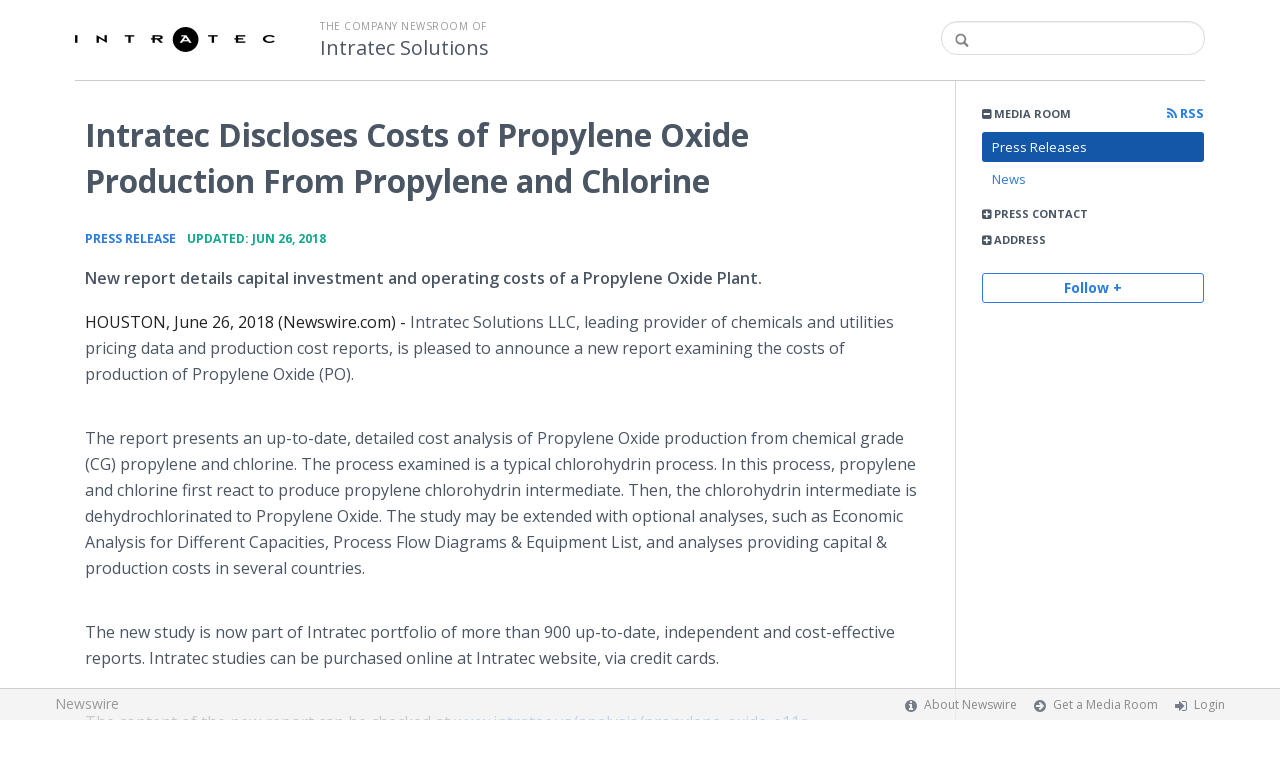

--- FILE ---
content_type: text/html; charset=utf-8
request_url: https://intratec.newswire.com/news/intratec-discloses-costs-of-propylene-oxide-production-from-propylene-20533368
body_size: 8540
content:
<!doctype html>
<html lang="en" class="newswire
    newsroom__intratec                    ">
    <head>
                <title>
                                        Intratec Discloses Costs of Propylene Oxide Production From Propylene and Chlorine |
                                        Intratec Solutions Newsroom                     </title>

        
        <meta charset="utf-8" />
        <meta name="viewport" content="width=device-width, initial-scale=1" />

        <base href="https://intratec.newswire.com/" />

        <link rel="stylesheet" href="https://cdn.nwe.io/assets/loader/9e753182a3f90d061e889a1c6e0db7612529a74acf1363fc4f467b56b91f944e.css">

        <!--[if lt IE 9]>
        <script src="https://cdn.nwe.io/assets/loader/8b573b860cec1ce2b310a7f2ab1c405ce8f0ba7faea920a11c29a77ca0b419cd.js" class="js-loader"></script>
        <![endif]-->

        
        <!--[if lt IE 10]>
        <script src="https://cdn.nwe.io/assets/loader/5c2025bab151b435565fffe8613c2fb20f2b65464d62254e10172fc3d483db82.js" class="js-loader"></script>
        <![endif]-->
        <script>

window._defer_callback_jQuery = [];
window._defer_callback = [];

window.$ = function(callback) {
	if (typeof callback === 'function')
		_defer_callback_jQuery.push(callback);
};

window.defer = function(callback) {
	if (typeof callback === 'function')
		_defer_callback.push(callback);
};

// replacement for $(window).on('load', ...);
// that handles the case where window is already loaded
window.deferUntilComplete = function(callback) {
	if (document.readyState !== 'complete')
		return window.addEventListener('load', callback);
	return callback();
};

</script>
        <!-- Google Tag Manager -->
<!-- Start GTM Dependency -->
<script>
// Initialize backend session from FullStory session url
window['_fs_ready'] = () => {
    const sessionUrl = FS.getCurrentSessionURL();
    const savedSession = "";

    if (sessionUrl && sessionUrl !== savedSession) {
        const formData = new FormData();
        formData.append('url', sessionUrl);
        fetch("https:\/\/www.newswire.com\/api\/session\/fullstory", {
            method: 'POST',
            body: formData,
            headers: {Accept: 'application/json'}
        })
        .catch(() => {
            console.warn('Fullstory session error.');
        })
    }
};

</script>
<!-- End GTM Dependency -->
<!-- Google Tag Manager Datalayer-->
<script type="application/javascript">
window.dataLayer = window.dataLayer || [];

dataLayer.push({
    'isUserOnline': false,
    'isAdminOnline': false,
    'isUserPanel': false,
    'brandName': "Newswire",
    'isFullStoryEnabled': false,
    'isCollab': false,
    'isMediaRoom': true,
    'isSalesGeneration': false,
    'isNewswirePlatform': true,
    })
</script>
<!-- Google Tag Manager Datalayer-->

<script>(function(w,d,s,l,i){w[l]=w[l]||[];w[l].push({'gtm.start':
new Date().getTime(),event:'gtm.js'});var f=d.getElementsByTagName(s)[0],
j=d.createElement(s),dl=l!='dataLayer'?'&l='+l:'';j.async=true;j.src=
'https://www.googletagmanager.com/gtm.js?id='+i+dl;f.parentNode.insertBefore(j,f);
})(window,document,'script','dataLayer', "GTM-TKKB8JX");</script>
<!-- End Google Tag Manager -->
                    
<style>

body {

        background-position: top left !important;
    
    
    
    background-repeat: repeat !important;
    background-attachment: fixed;

}

.bs3-container-back + .bs3-container {

    
        padding: 0 20px;
    
}

#content-container *:not(.no-custom) {

    
}

#content-container a:not(.no-custom) {

    
}

#content-container a:not(.no-custom):hover {

    
}

.ln-press-contact {

    
}

.ln-press-contact .ln-contact-details {

    
}

.ln-press-contact .ln-contact-details a {

    
}

.btn-flat-blue,
.btn-flat-blue:hover {

        
}

.btn-outline,
.btn-outline:active,
.btn-outline:hover {

    
}

.btn-outline:active,
.btn-outline:hover {

    
}

.links-list li.active a {

    
}

</style>
        
                    <link href="https://cdn.nwe.io/assets/im/favicon.ico?0587e58ba" type="image/x-icon" rel="shortcut icon" />
            <link href="https://cdn.nwe.io/assets/im/favicon.ico?0587e58ba" type="image/x-icon" rel="icon" />
        
        <!-- meta tags for content -->
                <link rel="canonical" href="https://www.newswire.com/news/intratec-discloses-costs-of-propylene-oxide-production-from-propylene-20533368" />
        <meta name="twitter:card" content="summary_large_image" />
    <meta name="twitter:title" content="Intratec Discloses Costs of Propylene Oxide Production From Propylene and Chlorine" />
    <meta name="twitter:description" content="New report details capital investment and operating costs of a Propylene Oxide Plant." />

    <meta property="og:url" content="https://intratec.newswire.com/news/intratec-discloses-costs-of-propylene-oxide-production-from-propylene-20533368" />
    <meta property="og:title" content="Intratec Discloses Costs of Propylene Oxide Production From Propylene and Chlorine" />
    <meta property="og:description" content="New report details capital investment and operating costs of a Propylene Oxide Plant." />
    <meta property="fb:app_id" content="586234651427775" />

    
    
    
    <meta name="description" content="New report details capital investment and operating costs of a Propylene Oxide Plant." />
    <meta name="keywords" content="CAPEX, Capital Investment, Chlorine, Cost Analysis, Feasibility Study, Investment Estimate, Manufacturing Process, OPEX, Production Cost, Propylene, Propylene Oxide, Techno-economic Analysis" />


        <script>
            ASSETS_BASE = "https:\/\/cdn.nwe.io\/assets\/";
            ASSETS_VERSION = "0587e58ba";
            IS_DEVELOPMENT = false;
            IS_PRODUCTION = true;
            NR_COMPANY_ID = 661148;
            NR_USER_ID = "1073936247";
            RELATIVE_URI = "view\/content\/intratec-discloses-costs-of-propylene-oxide-production-from-propylene-20533368";

                    </script>
    </head>
<body class="            ">

        <!--[if lt IE 7]><p class="chromeframe">You are using an <strong>outdated</strong> browser.
        Please <a href="http://browsehappy.com/">upgrade your browser</a> or
        <a href="http://www.google.com/chromeframe/?redirect=true">activate Google
        Chrome Frame</a> to improve your experience.</p><![endif]-->

        
                
        
        <div class="bs3-container-back"></div>
            <div class="bs3-container " id="root-bs3-container">



                        
<header class="org-header
    slim">
    <div class="row-fluid">

        <div class="span9 org-header-company">
                        <div class="org-header-logo">
                                                            <a href="https://intratec.newswire.com/">
                            <img src="https://cdn.nwe.io/files/x/33/71/2ddb55335862ee1d9138b47e219e.png" alt="Intratec Solutions" />
                        </a>
                                                </div>
                        <div class="org-header-text">
                                <span>
                                        <span class="prefix">
                        The Company Newsroom of                    </span>
                                        <br />
                    <h1>
                                                <a href="https://intratec.newswire.com/">
                                                            Intratec Solutions                                                    </a>
                                            </h1>
                </span>
                            </div>
        </div>

                <div class="span3 org-header-search">
            <form action="browse/search" method="get">
                <input type="text" name="terms" placeholder=""
                    value="" />
                <button type="submit"><i class="fa fa-search"></i></button>
            </form>
        </div>
        
    </div>
</header>

<div id="content-container" class="
    switched-cols    ">

    <div class="main-cols clearfix">

                <aside class="aside aside-sidebar accordian-section">
            
<div class="aside-accordians-toggle">
    <i class="fa fa-bars"></i>
</div>

<div class="aside-accordians">

            
<section class="al-block accordian aside-newsroom">
    <h3 class="accordian-toggle">
        <i class="accordian-icon"></i>
        Media Room

                <a href="browse/rss" class="pull-right">
            <i class="fa fa-rss"></i> RSS
        </a>
            </h3>
    <ul class="accordian-content links-list ">
                    <li class="active">
                <a data-on="^browse/pr" href="browse/pr">
                <i class="fa fa-hand-right"></i>
                                Press Releases
                                </a></li>
        
                <li class="">
            <a data-on="^browse/news" href="browse/news">
            <i class="fa fa-hand-right"></i>
                        News
                        </a></li>
                                                                
        
    </ul>
</section>
    
            <!-- press contact used on newsroom sidebar -->

<section class="al-block aside-press-contact accordian">

    <h3 class="accordian-toggle">
        <i class="accordian-icon"></i>
        Press Contact
    </h3>

    <div class="aside-content accordian-content">

                        <div class="contact-image">
            <a href="contact/felipe-tavares">
                                                <img src="https://cdn.nwe.io/files/x/a7/ca/8a0e8b14875b8da97dcdc05b92b5.jpg" alt="Felipe Tavares" />
            </a>
        </div>
        
        <div class="aside-content-block">
            <span class="aside-pc-name">
                                    <a href="contact/felipe-tavares">Felipe Tavares</a>
                            </span>
            <span class="aside-pc-position">
                Founder &amp; Partner            </span>
            <ul>
                                <li>
                    <a href="mailto:su.cetartni@seravat.epilef"
                        target="_blank" class="email-obfuscated safer-email-html">
                        <span>&#102;</span><span>&#101;</span><span>&#108;</span><span>&#105;</span><span>&#112;</span><span>&#101;</span><span>&#46;</span><span>&#116;</span><span>&#97;</span><span>&#118;</span><span>&#97;</span><span>&#114;</span><span>&#101;</span><span>&#115;</span><span>&#64;</span><span>&#105;</span><span>&#110;</span><span>&#116;</span><span>&#114;</span><span>&#97;</span><span>&#116;</span><span>&#101;</span><span>&#99;</span><span>&#46;</span><span>&#117;</span><span>&#115;</span>                    </a>
                </li>
                                                <li>
                    1 713 984 4834                </li>
                            </ul>
        </div>

    </div>
</section>
    
    <!-- about company within newsroom sidebar -->

    <!-- address used on newsroom sidebar -->

        
<section class="al-block al-adr accordian">
    <h3 class="accordian-toggle">
        <i class="accordian-icon"></i>
        Address
    </h3>
    <address class="accordian-content adr">
        <div class="adr-org"><strong>Intratec Solutions</strong></div>
<div class="street-address">
    2002 Timberloch Place            (Suite 200)
    </div>
<div class="postal-region">
    <!-- the city combined with short state fits on 1 line -->
                        The Woodlands,
                TX                                    77380    <!-- city and long state on separate lines -->
    </div>
<div class="postal-country">
            United States    </div>
        <span class="adr-tel">
            +1 713 984.4834        </span>
    </address>
</section>
                

        
</div>


<a id="subscribe-link" class="btn btn-outline subscription-link no-custom">Follow +</a>
<script>
    
$(function() {

    var follow_modal_id = "follow-modal";
    var follow_modal = $(document.getElementById(follow_modal_id));

    $("#subscribe-link").on("click", function() {
        follow_modal.modal("show");
    });

});

</script>

<div class="aside-social-list">
    </div>
<script>

(function() {

    $(function() {

        var toggle = $(".aside-accordians-toggle");
        toggle.on("click", function() {
            toggle.parent().toggleClass("show-accordians");
        });

    });

    defer(function() {

        window.__on_nav_callback.push(function() {

            var aside_newsroom = $(".aside-newsroom");
            // var aside_about = $(".aside-about-company");
            // var aside_press = $(".aside-press-contact");

            if (aside_newsroom.find("li.active").length) {
                aside_newsroom.addClass("open");
                return;
            }

            // if (aside_about.length) {
            //  aside_about.addClass("open");
            //  return;
            // }

            // if (aside_press.length) {
            //  aside_press.addClass("open");
            //  return;
            // }

            aside_newsroom.addClass("open");
            return;

        });

    });

})();

</script>
        </aside>
        
        <div class="main-content-container">

            <div id="feedback" class="feedback-header">
</div><div class="main-content">

                    
    <section class="content-view">

        <div id="cv-container" class="content-type-pr">
            
<article class="article">

    <header class="article-header">
        <h2>Intratec Discloses Costs of Propylene Oxide Production From Propylene and Chlorine</h2>
    </header>

    <section class="article-content">
                        <div class="article-info">
        <a href="browse/pr">
        <span class="ai-category">Press Release</span>
    </a>
    <span class="dash">•</span>
        <span class="ai-date">
                                    <span class="status-true">
                                    updated: Jun 26, 2018                            </span>
            </span>
</div>                <p class="article-summary">New report details capital investment and operating costs of a Propylene Oxide Plant.</p>
                <div class="marbot-15 html-content">
            <p>    <strong class="date-line">
        HOUSTON, June 26, 2018 (Newswire.com)
        -
    </strong>Intratec Solutions LLC, leading provider of chemicals and utilities pricing data and production cost reports, is pleased to announce a new report examining the costs of production of Propylene Oxide (PO).</p>
<p>The report presents an up-to-date, detailed cost analysis&nbsp;of&nbsp;Propylene Oxide production from chemical grade (CG) propylene and chlorine. The process examined is a typical chlorohydrin process. In this process, propylene and chlorine first react to produce propylene chlorohydrin intermediate. Then, the chlorohydrin intermediate is dehydrochlorinated to Propylene Oxide. The study may be extended with optional analyses, such as Economic Analysis for Different Capacities, Process Flow Diagrams &amp; Equipment List, and analyses providing capital &amp; production costs in several countries.</p>
<p>The new study is now part of Intratec portfolio of more than 900 up-to-date, independent and cost-effective reports.&nbsp;Intratec studies can be purchased online at Intratec website, via credit cards.</p>
<p>The content of the new report can be checked at&nbsp;<a href="https://stats.nwe.io/x/html?final=aHR0cDovL3d3dy5pbnRyYXRlYy51cy9hbmFseXNpcy9wcm9weWxlbmUtb3hpZGUtZTExYQ&amp;sig=txaiEngVbK9JkX97RnQnA7AqnOdNqDJU3j6Xh_c_KqEwBxmV4oJBstXZjgG4yVTPAeSqpXku59vdScrx2Zv-YQ&amp;hit%2Csum=WyIzNDZteDkiLCIzNDZteGEiLCIzNDZteGIiXQ" rel="nofollow" target="_blank">www.intratec.us/analysis/propylene-oxide-e11a</a></p>
<p>For other Intratec reports focused on the costs of production of Propylene&nbsp;Oxide, via other manufacturing processes and/or different raw materials, visit&nbsp;<a href="https://stats.nwe.io/x/html?final=aHR0cDovL3d3dy5pbnRyYXRlYy51cy9hbmFseXNpcy9wcm9weWxlbmUtb3hpZGUtcHJvZHVjdGlvbi1jb3N0&amp;sig=sDo1_F-uca43uRr6uwniUvtaOJya3hGi-njJERiSoxaaOFd4cEC1W3eV9IBNMoclUomOOIehXvTD4GOyHK6SkA&amp;hit%2Csum=WyIzNDZteGMiLCIzNDZteGQiLCIzNDZteGIiXQ" rel="nofollow" target="_blank">www.intratec.us/analysis/propylene-oxide-production-cost</a></p>
<p><strong>About Intratec Solutions LLC</strong></p>
<p>Intratec (<a href="https://stats.nwe.io/x/html?final=aHR0cDovL3d3dy5pbnRyYXRlYy51cy8&amp;sig=H-ezdV5SNKLFj8mAKQU4MVUcSiRvDBocBid1sCK7KXxFLKWjTgu28SCj5zAnAUklqjepM-aO6UualdGaRy64Wg&amp;hit%2Csum=WyIzNDZteGUiLCIzNDZteGYiLCIzNDZteGIiXQ" rel="nofollow" target="_blank">www.intratec.us</a>) is a leading provider of chemicals and utilities pricing data and production cost reports.&nbsp; Intratec business is about providing up-to-date and independent studies detailing production costs of chemicals and utilities, as well as chemical commodities and utilities pricing data. The portfolio of the company covers +300 chemicals and utilities, including basic chemicals and inorganics, plastics, fibers and rubbers, green chemicals and biofuels, fertilizers, specialties and more.</p>
                                        <p>Source: Intratec Solutions</p>
                    </div>
        <p class="marbot"><strong>Share:</strong></p>

<div class="share-bottom marbot-10">

    <a class="share-facebook share-window no-custom marbot-10"
                href="http://www.facebook.com/share.php?u=https%3A%2F%2Fwww.newswire.com%2Fnews%2Fintratec-discloses-costs-of-propylene-oxide-production-from-propylene-20533368"
                target="_blank"
        data-width="640" data-height="400">
        <i class="fa fa-facebook no-custom"></i>
    </a>

    <a class="share-twitter share-window no-custom marbot-10" target="_blank"
                href="http://twitter.com/intent/tweet?text=Intratec%20Discloses%20Costs%20of%20Propylene%20Oxide%20Production%20From%20Propylene%20and%20Chlorine+https%3A%2F%2Fwww.newswire.com%2Fnews%2Fintratec-discloses-costs-of-propylene-oxide-production-from-propylene-20533368"
                data-width="640" data-height="440">
        <i class="fa fa-twitter no-custom"></i>
    </a>

    <a class="share-linkedin share-window no-custom marbot-10"
                href="http://www.linkedin.com/shareArticle?mini=true&amp;url=https%3A%2F%2Fwww.newswire.com%2Fnews%2Fintratec-discloses-costs-of-propylene-oxide-production-from-propylene-20533368&amp;title=Intratec%20Discloses%20Costs%20of%20Propylene%20Oxide%20Production%20From%20Propylene%20and%20Chlorine&amp;summary=New%20report%20details%20capital%20investment%20and%20operating%20costs%20of%20a%20Propylene%20Oxide%20Plant.&amp;source=Intratec%20Solutions"
                target="_blank" data-width="520" data-height="570">
        <i class="fa fa-linkedin no-custom"></i>
    </a>

    <a class="share-email no-custom marbot-10"
                href="mailto:?subject=Intratec%20Discloses%20Costs%20of%20Propylene%20Oxide%20Production%20From%20Propylene%20and%20Chlorine&amp;body=https%3A%2F%2Fwww.newswire.com%2Fnews%2Fintratec-discloses-costs-of-propylene-oxide-production-from-propylene-20533368"
                target="_blank" data-width="600" data-height="600">
        <i class="fa fa-envelope no-custom"></i>
    </a>

</div>
            </section>

            
<section class="resources-block rb-additional-resources">
    <div class="row-fluid ">

        
                                <div class="col-12 col-xs-12">
                            <h3>Additional Links</h3>

                <ul>
                                                                    <li><a target="_blank" href="http://www.intratec.us/analysis/propylene-oxide-e11a">Propylene Oxide from Propylene and Chlorine</a></li>
                                                                                        <li><a target="_blank" href="http://www.intratec.us/analysis/propylene-oxide-production-cost">Propylene Oxide Production Cost Reports</a></li>
                                    </ul>
            </div>
        
    </div>
</section>

    
    
    

<div class="row-fluid rb-categories-block">
            <div class="span6 col-md-6">
            <section class="rb-categories">
      <h3>
        <i class="fa fa-list"></i> Categories:
      </h3>
      <p>
            <a  itemprop="articleSection" content="Chemicals" target="_blank" href="browse/beat/industries-chemicals">Chemicals</a>      </p>
    </section>
  </div>
  
            <div class="span6 col-md-6">
            <section class="rb-categories rb-tags">
      <h3>
        <i class="fa fa-tags"></i> Tags:
      </h3>
      <p>
            <a target="_blank" href="browse/tag/capex">CAPEX</a>,     <a target="_blank" href="browse/tag/capital-investment">Capital Investment</a>,     <a target="_blank" href="browse/tag/chlorine">Chlorine</a>,     <a target="_blank" href="browse/tag/cost-analysis">Cost Analysis</a>,     <a target="_blank" href="browse/tag/feasibility-study">Feasibility Study</a>,     <a target="_blank" href="browse/tag/investment-estimate">Investment Estimate</a>,     <a target="_blank" href="browse/tag/manufacturing-process">Manufacturing Process</a>,     <a target="_blank" href="browse/tag/opex">OPEX</a>,     <a target="_blank" href="browse/tag/production-cost">Production Cost</a>,     <a target="_blank" href="browse/tag/propylene">Propylene</a>,     <a target="_blank" href="browse/tag/propylene-oxide">Propylene Oxide</a>,     <a target="_blank" href="browse/tag/techno-economic-analysis">Techno-economic Analysis</a>      </p>
    </section>
  </div>
  
</div>

</article>
        </div>
        
    </section>
    
</div>                    </div>
                </div>
            </div>

        </div> <!-- bs3 container -->

                                <footer class="footer">
            <div class="bs3-container">
                <div class="row-fluid">
                    <div class="span3 col-md-3 col-xs-3">
                        <a href="https://www.newswire.com/" class="footer-brand">Newswire</a>
                    </div>
                    <div class="span9 col-md-9 col-xs-9">
                        <nav class="footer-menu">
                            <ul>
                                <li>
                                    <i class="fa fa-info-circle"></i>
                                    <a href="https://www.newswire.com/about">About Newswire</a>
                                </li>
                                                                <li>
                                    <i class="fa fa-arrow-circle-right"></i>
                                    <a href="https://www.newswire.com/media-rooms">
                                        Get a Media Room</a></li>
                                <li>
                                    <i class="fa fa-sign-in"></i>
                                    <a href="manage">
                                        Login</a></li>
                                                            </ul>
                        </nav>
                    </div>
                </div>
            </div>
        </footer>
        
        <div id="ln-container-loader"></div>

        <link rel="stylesheet" href="//maxcdn.bootstrapcdn.com/font-awesome/4.5.0/css/font-awesome.min.css" />
        <link rel="stylesheet" href="//fonts.googleapis.com/css?family=Open+Sans:300,400,600,700,800,300italic,400italic,600italic,700italic" />

        <script> window.$ = undefined; </script>

<script src="https://cdn.nwe.io/assets/loader/1291da06c98fc2806518ad5ccc132f1a3b2403f5b2e7bcf4cb6d9979791d24de.js" class="js-loader"></script>

<script>


if (typeof $ !== 'undefined') {

    window.$window = $(window);
    window.$document = $(document);

    window.deferUntilComplete(function() {

        var oldEventAdd = $.event.add;

        // Intercept $(window).on('load') call and
        // execute the callback immediately if the
        // window has already loaded.
        $.event.add = function( elem, types ) {

            // This misses the multiple-types case but that seems awfully rare
            if (elem === window && types === 'load' && window.document.readyState === 'complete') {
                if (typeof arguments[2] === 'function')
                    arguments[2].call(this);
            }

            return oldEventAdd.apply(this, arguments);

        };

    });
}

</script>

        <script src="https://cdn.nwe.io/assets/loader/d3a7d4863e477d76c5ba0f6e15c1fde5135d92c5d7a0bca3fa32ca13bc026ae0.js" class="js-loader"></script>

        <!--[if lt IE 9]>
        <script src="https://cdn.nwe.io/assets/loader/223953f2f399791fe16d675de2be4b02966f4dab281951ac1f73ae790bbbefaf.js" class="js-loader"></script>
        <![endif]-->

        <script>

if (window._defer_callback &&
	 window._defer_callback.length) {
	for (var i = 0; i < window._defer_callback.length; i++)
		window._defer_callback[i]();
}

window.defer = function(callback) {
	if (typeof callback === 'function')
		callback();
};

try {
	if (window._defer_callback_jQuery &&
		window._defer_callback_jQuery.length) {
		for (var i = 0; i < window._defer_callback_jQuery.length; i++)
			$(window._defer_callback_jQuery[i]);
	}
}
catch(err) { }

</script>

        <div id="eob">

                                            
<script>

    var image = new Image();
    image.src = "https:\/\/stats.nwe.io\/x\/im?ref=WyJoZTBwMSJd&hit%2Csum=WyI1Nnp3YSIsIjU3YXB0IiwiNTdhcHUiLCI1Nnp3YiIsImhlMHAxIl0";

</script>
                            
            <div class="eob-modal modal fade     "
        tabindex="-1" role="dialog" aria-hidden="true" id="follow-modal">

    <div class="modal-dialog" role="document"
        style="width: 580px;
           max-width: 580px;">
                <div class="modal-header modal-header-custom clearfix">
            <div class="follow-modal-header">
     
                    <div class="ta-center">
            <img src="https://cdn.nwe.io/files/x/33/71/2ddb55335862ee1d9138b47e219e.png" alt="Intratec Solutions" />
        </div>
    
    <button type="button" class="close" data-dismiss="modal" aria-hidden="true">
        <i class="fa fa-remove"></i>
    </button>
</div>        </div>
                <div class="modal-body">
            <div class="modal-content"
                style="width: 580px;
                       height: 620px;
                  max-height: 620px">
                <div class="follow-content" id="follow-content">

    <div class="follow-content-info">
        <p class="big-text">Get notified about new releases.</p>
        <p>Sign up for email updates from Intratec Solutions.</p>
    </div>

    <form id="follow-form">

                <input type="hidden" name="from_url" value="https://intratec.newswire.com/news/intratec-discloses-costs-of-propylene-oxide-production-from-propylene-20533368">

        <div class="form-group email">
            <label for="subscribe-email" class="sr-only">Enter your email address</label>
            <input type="email" name="email" class="form-control" id="subscribe-email"
                placeholder="Enter your email address"
                value="" />
        </div>

        <div class="form-group frequency">

            <p class="form-title">Notification Frequency <a href="#" class="tl"
                title="You can unsubscribe at any time"><i class="fa fa-info-circle"></i></a></p>

            
<table class="table form-table subscribe-table">
    <tbody>
        <tr>
            <td class="col-md-6">Press Releases</td>
            <td>
                <input type="radio" name="pr_update" id="notifPressRel1"
                    value="instant"
                    checked='checked'>
                <label for="notifPressRel1">Instant</label>
            </td>
            <td>
                <input type="radio" name="pr_update" id="notifPressRel2"
                    value="daily"
                    >
                <label for="notifPressRel2">Daily</label>
            </td>
            <td>
                <input type="radio" name="pr_update" id="notifPressRel3"
                    value="never"
                    >
                <label for="notifPressRel3">Never</label>
            </td>
        </tr>
        <tr>
            <td class="col-md-6">News</td>
            <td>
                <input type="radio" name="news_update" id="notifNews1"
                    value="instant"
                    checked='checked'>
                <label for="notifNews1">Instant</label>
            </td>
            <td>
                <input type="radio" name="news_update" id="notifNews2"
                    value="daily"
                    >
                <label for="notifNews2">Daily</label>
            </td>
            <td>
                <input type="radio" name="news_update" id="notifNews3"
                    value="never"
                    >
                <label for="notifNews3">Never</label>
            </td>
        </tr>
        <tr>
            <td class="col-md-6">Event</td>
            <td>
                <input type="radio" name="event_update" id="notifEvent1"
                    value="instant"
                    checked='checked'>
                <label for="notifEvent1">Instant</label>
            </td>
            <td>
                <input type="radio" name="event_update" id="notifEvent2"
                    value="daily"
                    >
                <label for="notifEvent2">Daily</label>
            </td>
            <td>
                <input type="radio" name="event_update" id="notifEvent3"
                    value="never"
                    >
                <label for="notifEvent3">Never</label>
            </td>
        </tr>
        <tr>
            <td class="col-md-6">Blog</td>
            <td></td>
            <td>
                <input type="radio" name="blog_update" id="notifBlog2"
                    value="daily"
                    >
                <label for="notifBlog2">Daily</label>
            </td>
            <td>
                <input type="radio" name="blog_update" id="notifBlog3"
                    value="never"
                    checked='checked'>
                <label for="notifBlog3">Never</label>
            </td>
        </tr>
        <tr>
            <td class="col-md-6">Facebook</td>
            <td></td>
            <td>
                <input type="radio" name="facebook_update" id="notifFacebook2"
                    value="daily"
                    >
                <label for="notifFacebook2">Daily</label>
            </td>
            <td>
                <input type="radio" name="facebook_update" id="notifFacebook3"
                    value="never"
                    checked='checked'>
                <label for="notifFacebook3">Never</label>
            </td>
        </tr>
        <tr>
            <td class="col-md-6">Twitter</td>
            <td></td>
            <td>
                <input type="radio" name="twitter_update" id="notifTwitter2"
                    value="daily"
                    >
                <label for="notifTwitter2">Daily</label>
            </td>
            <td>
                <input type="radio" name="twitter_update" id="notifTwitter3"
                    value="never"
                    checked='checked'>
                <label for="notifTwitter3">Never</label>
            </td>
        </tr>
    </tbody>
</table>

        </div>

        <button class="btn btn-flat-blue btn-large btn-block subscribe-button"
            type="button" id="follow-submit-button">Subscribe</button>

        <script>

        defer(function() {

            if (typeof $ === 'undefined')
            return;

            var url = "browse/subscribe/create_from_new_modal";
            var form = $("#follow-form");
            var container = $("#follow-content");
            var button = $("#follow-submit-button");

            var message_success = "<strong>Your subscription has been added</strong><br>\
                Please check your email account for a confirmation email.";
            var message_failure = "<strong>Your subscription could not be added</strong><br>\
                Make sure that the email address is valid and not subscribed.";

            button.on("click", function() {
                var data = form.serialize();
                container.addClass("has-loader");
                $.post(url, data, function(res) {
                    container.removeClass("has-loader");
                    container.empty();
                    var alert = $.create("div");
                    alert.addClass(res
                        ? "alert ta-center alert-success"
                        : "alert ta-center alert-danger");
                    alert.html(res
                        ? message_success
                        : message_failure);
                    container.append(alert);
                });
            });

        });

        </script>

    </form>

</div>
                <div class="marbot-15"></div>
            </div>
        </div>
            </div>

</div>

<script>

defer(function() {

    if (typeof $ != 'undefined') {
        var modal = $("#follow-modal");
        modal.modal({ show: false });
    }

});

</script>

        </div>
    <script defer src="https://static.cloudflareinsights.com/beacon.min.js/vcd15cbe7772f49c399c6a5babf22c1241717689176015" integrity="sha512-ZpsOmlRQV6y907TI0dKBHq9Md29nnaEIPlkf84rnaERnq6zvWvPUqr2ft8M1aS28oN72PdrCzSjY4U6VaAw1EQ==" data-cf-beacon='{"version":"2024.11.0","token":"419f6f5ae088449e83cf87dc2c013fca","server_timing":{"name":{"cfCacheStatus":true,"cfEdge":true,"cfExtPri":true,"cfL4":true,"cfOrigin":true,"cfSpeedBrain":true},"location_startswith":null}}' crossorigin="anonymous"></script>
</body>
</html>
